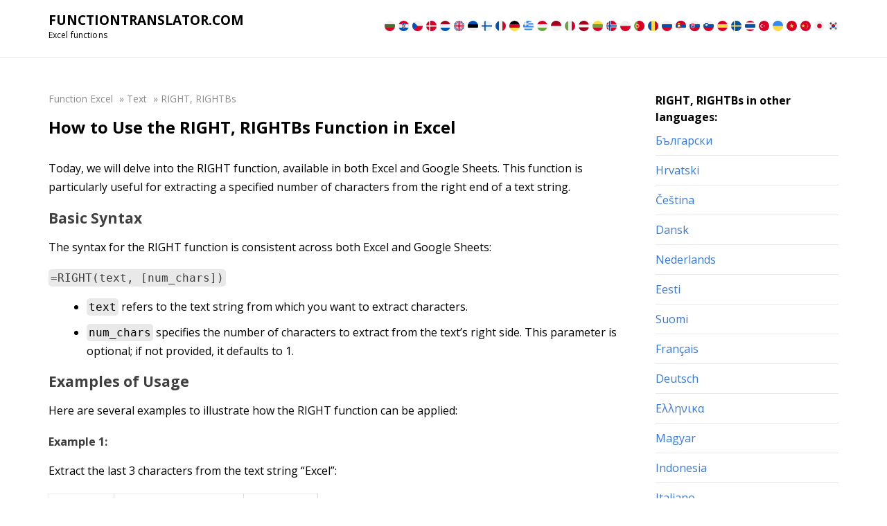

--- FILE ---
content_type: text/html; charset=UTF-8
request_url: https://functiontranslator.com/en/right-rightbs/
body_size: 11908
content:


<!DOCTYPE html>
<html lang="en-US">
<head>
    <meta http-equiv="Content-Type" content="UTF-8">
    <meta name="viewport" content="width=device-width, initial-scale=1.0">

    <link href="/wp-content/themes/translator/img/favicon.png" rel="apple-touch-icon" sizes="144x144">
    <link href="/wp-content/themes/translator/img/favicon.png" rel="apple-touch-icon" sizes="114x114">
    <link href="/wp-content/themes/translator/img/favicon.png" rel="apple-touch-icon" sizes="72x72">
    <link href="/wp-content/themes/translator/img/favicon.png" rel="apple-touch-icon" sizes="57x57">
    <link href="/wp-content/themes/translator/img/favicon.png" rel="shortcut icon">

    <link rel="preconnect" href="https://fonts.gstatic.com">
    <link href="https://fonts.googleapis.com/css2?family=Open+Sans:ital,wght@0,300;0,400;0,600;0,700;0,800;1,300;1,400;1,600;1,700;1,800&display=swap" rel="stylesheet">

    <link rel="alternate" type="application/rdf+xml" title="RDF mapping" href="https://functiontranslator.com/en/feed/rdf/">
    <link rel="alternate" type="application/rss+xml" title="RSS" href="https://functiontranslator.com/en/feed/rss/">
    <link rel="alternate" type="application/rss+xml" title="Comments RSS" href="https://functiontranslator.com/en/comments/feed/">
    <link rel="pingback" href="https://functiontranslator.com/xmlrpc.php" />

    
    <!--[if lt IE 9]>
    <script src="//html5shiv.googlecode.com/svn/trunk/html5.js"></script>
    <![endif]-->
    <meta name='robots' content='index, follow, max-image-preview:large, max-snippet:-1, max-video-preview:-1' />
<link rel="alternate" hreflang="bg" href="https://functiontranslator.com/bg/right-rightbs/" />
<link rel="alternate" hreflang="hr" href="https://functiontranslator.com/hr/right-i-rightb/" />
<link rel="alternate" hreflang="cs" href="https://functiontranslator.com/cs/right-rightbs/" />
<link rel="alternate" hreflang="da" href="https://functiontranslator.com/da/right-rightbs/" />
<link rel="alternate" hreflang="nl" href="https://functiontranslator.com/nl/right-rightbs/" />
<link rel="alternate" hreflang="en" href="https://functiontranslator.com/en/right-rightbs/" />
<link rel="alternate" hreflang="et" href="https://functiontranslator.com/et/funktsioonid-right-rightb/" />
<link rel="alternate" hreflang="fi" href="https://functiontranslator.com/fi/right-rightbs/" />
<link rel="alternate" hreflang="fr" href="https://functiontranslator.com/fr/right-rightbs/" />
<link rel="alternate" hreflang="de" href="https://functiontranslator.com/de/right-rightbs/" />
<link rel="alternate" hreflang="el" href="https://functiontranslator.com/el/right-rightb/" />
<link rel="alternate" hreflang="hu" href="https://functiontranslator.com/hu/right-rightbs/" />
<link rel="alternate" hreflang="id" href="https://functiontranslator.com/id/right-rightb/" />
<link rel="alternate" hreflang="it" href="https://functiontranslator.com/it/right-rightbs/" />
<link rel="alternate" hreflang="lv" href="https://functiontranslator.com/lv/right-rightbs/" />
<link rel="alternate" hreflang="lt" href="https://functiontranslator.com/lt/funkcijos-right-rightb/" />
<link rel="alternate" hreflang="no" href="https://functiontranslator.com/no/right-rightbs/" />
<link rel="alternate" hreflang="pl" href="https://functiontranslator.com/pl/right-rightbs/" />
<link rel="alternate" hreflang="pt-pt" href="https://functiontranslator.com/pt-pt/right-rightbs/" />
<link rel="alternate" hreflang="ro" href="https://functiontranslator.com/ro/right-rightbs/" />
<link rel="alternate" hreflang="ru" href="https://functiontranslator.com/ru/right-rightbs/" />
<link rel="alternate" hreflang="sr" href="https://functiontranslator.com/sr/funkcije-right-i-rightb/" />
<link rel="alternate" hreflang="sk" href="https://functiontranslator.com/sk/right-rightbs/" />
<link rel="alternate" hreflang="sl" href="https://functiontranslator.com/sl/right-rightbs/" />
<link rel="alternate" hreflang="es" href="https://functiontranslator.com/es/right-rightbs/" />
<link rel="alternate" hreflang="sv" href="https://functiontranslator.com/sv/right-rightbs/" />
<link rel="alternate" hreflang="th" href="https://functiontranslator.com/th/right-rightb/" />
<link rel="alternate" hreflang="tr" href="https://functiontranslator.com/tr/right-rightbs/" />
<link rel="alternate" hreflang="uk" href="https://functiontranslator.com/uk/right-i-rightb/" />
<link rel="alternate" hreflang="vi" href="https://functiontranslator.com/vi/right-rightb/" />
<link rel="alternate" hreflang="zh-hans" href="https://functiontranslator.com/zh-hans/right%e3%80%81rightb/" />
<link rel="alternate" hreflang="ja" href="https://functiontranslator.com/ja/right-%e3%80%81rightb/" />
<link rel="alternate" hreflang="ko" href="https://functiontranslator.com/ko/right-rightb/" />
<link rel="alternate" hreflang="x-default" href="https://functiontranslator.com/en/right-rightbs/" />

	<!-- This site is optimized with the Yoast SEO plugin v23.8 - https://yoast.com/wordpress/plugins/seo/ -->
	<title>Excel RIGHT, RIGHTBs Function – How It Works, Formula Examples and Syntax</title>
	<meta name="description" content="Learn what the Excel RIGHT, RIGHTBs function does. Clear syntax explanation and useful formula examples." />
	<link rel="canonical" href="https://functiontranslator.com/en/right-rightbs/" />
	<meta property="og:locale" content="en_US" />
	<meta property="og:type" content="article" />
	<meta property="og:title" content="Excel RIGHT, RIGHTBs Function – How It Works, Formula Examples and Syntax" />
	<meta property="og:description" content="Learn what the Excel RIGHT, RIGHTBs function does. Clear syntax explanation and useful formula examples." />
	<meta property="og:url" content="https://functiontranslator.com/en/right-rightbs/" />
	<meta property="og:site_name" content="Function Translator" />
	<meta property="article:published_time" content="2025-07-15T13:34:46+00:00" />
	<meta property="article:modified_time" content="2021-02-13T11:36:13+00:00" />
	<meta name="author" content="glavadmin" />
	<meta name="twitter:card" content="summary_large_image" />
	<meta name="twitter:title" content="Excel RIGHT, RIGHTBs Function – How It Works, Formula Examples and Syntax" />
	<meta name="twitter:label1" content="Written by" />
	<meta name="twitter:data1" content="glavadmin" />
	<meta name="twitter:label2" content="Est. reading time" />
	<meta name="twitter:data2" content="1 minute" />
	<script type="application/ld+json" class="yoast-schema-graph">{"@context":"https://schema.org","@graph":[{"@type":"WebPage","@id":"https://functiontranslator.com/en/right-rightbs/","url":"https://functiontranslator.com/en/right-rightbs/","name":"Excel RIGHT, RIGHTBs Function – How It Works, Formula Examples and Syntax","isPartOf":{"@id":"https://functiontranslator.com/no/#website"},"datePublished":"2025-07-15T13:34:46+00:00","dateModified":"2021-02-13T11:36:13+00:00","author":{"@id":"https://functiontranslator.com/no/#/schema/person/87663eece497ca58643166ecb09f1389"},"description":"Learn what the Excel RIGHT, RIGHTBs function does. Clear syntax explanation and useful formula examples.","breadcrumb":{"@id":"https://functiontranslator.com/en/right-rightbs/#breadcrumb"},"inLanguage":"en-US","potentialAction":[{"@type":"ReadAction","target":["https://functiontranslator.com/en/right-rightbs/"]}]},{"@type":"BreadcrumbList","@id":"https://functiontranslator.com/en/right-rightbs/#breadcrumb","itemListElement":[{"@type":"ListItem","position":1,"name":"Function Excel","item":"https://functiontranslator.com/en/"},{"@type":"ListItem","position":2,"name":"Text","item":"https://functiontranslator.com/en/text/"},{"@type":"ListItem","position":3,"name":"RIGHT, RIGHTBs"}]},{"@type":"WebSite","@id":"https://functiontranslator.com/no/#website","url":"https://functiontranslator.com/no/","name":"Function Translator","description":"Excel function translator","potentialAction":[{"@type":"SearchAction","target":{"@type":"EntryPoint","urlTemplate":"https://functiontranslator.com/no/?s={search_term_string}"},"query-input":{"@type":"PropertyValueSpecification","valueRequired":true,"valueName":"search_term_string"}}],"inLanguage":"en-US"},{"@type":"Person","@id":"https://functiontranslator.com/no/#/schema/person/87663eece497ca58643166ecb09f1389","name":"glavadmin","image":{"@type":"ImageObject","inLanguage":"en-US","@id":"https://functiontranslator.com/no/#/schema/person/image/","url":"https://secure.gravatar.com/avatar/03ccd9347c5339db75deede5a8c5b2bf1d40e0bce26a5251fcaac6331d381db8?s=96&d=mm&r=g","contentUrl":"https://secure.gravatar.com/avatar/03ccd9347c5339db75deede5a8c5b2bf1d40e0bce26a5251fcaac6331d381db8?s=96&d=mm&r=g","caption":"glavadmin"},"sameAs":["https://functiontranslator.com"],"url":"https://functiontranslator.com/en/author/glavadmin/"}]}</script>
	<!-- / Yoast SEO plugin. -->


<link rel="alternate" type="application/rss+xml" title="Function Translator &raquo; RIGHT, RIGHTBs Comments Feed" href="https://functiontranslator.com/en/right-rightbs/feed/" />
<link rel="alternate" title="oEmbed (JSON)" type="application/json+oembed" href="https://functiontranslator.com/en/wp-json/oembed/1.0/embed?url=https%3A%2F%2Ffunctiontranslator.com%2Fen%2Fright-rightbs%2F" />
<link rel="alternate" title="oEmbed (XML)" type="text/xml+oembed" href="https://functiontranslator.com/en/wp-json/oembed/1.0/embed?url=https%3A%2F%2Ffunctiontranslator.com%2Fen%2Fright-rightbs%2F&#038;format=xml" />
<style id='wp-img-auto-sizes-contain-inline-css' type='text/css'>
img:is([sizes=auto i],[sizes^="auto," i]){contain-intrinsic-size:3000px 1500px}
/*# sourceURL=wp-img-auto-sizes-contain-inline-css */
</style>
<style id='wp-emoji-styles-inline-css' type='text/css'>

	img.wp-smiley, img.emoji {
		display: inline !important;
		border: none !important;
		box-shadow: none !important;
		height: 1em !important;
		width: 1em !important;
		margin: 0 0.07em !important;
		vertical-align: -0.1em !important;
		background: none !important;
		padding: 0 !important;
	}
/*# sourceURL=wp-emoji-styles-inline-css */
</style>
<link rel='stylesheet' id='wp-block-library-css' href='https://functiontranslator.com/wp-includes/css/dist/block-library/style.min.css?ver=6.9' type='text/css' media='all' />
<style id='global-styles-inline-css' type='text/css'>
:root{--wp--preset--aspect-ratio--square: 1;--wp--preset--aspect-ratio--4-3: 4/3;--wp--preset--aspect-ratio--3-4: 3/4;--wp--preset--aspect-ratio--3-2: 3/2;--wp--preset--aspect-ratio--2-3: 2/3;--wp--preset--aspect-ratio--16-9: 16/9;--wp--preset--aspect-ratio--9-16: 9/16;--wp--preset--color--black: #000000;--wp--preset--color--cyan-bluish-gray: #abb8c3;--wp--preset--color--white: #ffffff;--wp--preset--color--pale-pink: #f78da7;--wp--preset--color--vivid-red: #cf2e2e;--wp--preset--color--luminous-vivid-orange: #ff6900;--wp--preset--color--luminous-vivid-amber: #fcb900;--wp--preset--color--light-green-cyan: #7bdcb5;--wp--preset--color--vivid-green-cyan: #00d084;--wp--preset--color--pale-cyan-blue: #8ed1fc;--wp--preset--color--vivid-cyan-blue: #0693e3;--wp--preset--color--vivid-purple: #9b51e0;--wp--preset--gradient--vivid-cyan-blue-to-vivid-purple: linear-gradient(135deg,rgb(6,147,227) 0%,rgb(155,81,224) 100%);--wp--preset--gradient--light-green-cyan-to-vivid-green-cyan: linear-gradient(135deg,rgb(122,220,180) 0%,rgb(0,208,130) 100%);--wp--preset--gradient--luminous-vivid-amber-to-luminous-vivid-orange: linear-gradient(135deg,rgb(252,185,0) 0%,rgb(255,105,0) 100%);--wp--preset--gradient--luminous-vivid-orange-to-vivid-red: linear-gradient(135deg,rgb(255,105,0) 0%,rgb(207,46,46) 100%);--wp--preset--gradient--very-light-gray-to-cyan-bluish-gray: linear-gradient(135deg,rgb(238,238,238) 0%,rgb(169,184,195) 100%);--wp--preset--gradient--cool-to-warm-spectrum: linear-gradient(135deg,rgb(74,234,220) 0%,rgb(151,120,209) 20%,rgb(207,42,186) 40%,rgb(238,44,130) 60%,rgb(251,105,98) 80%,rgb(254,248,76) 100%);--wp--preset--gradient--blush-light-purple: linear-gradient(135deg,rgb(255,206,236) 0%,rgb(152,150,240) 100%);--wp--preset--gradient--blush-bordeaux: linear-gradient(135deg,rgb(254,205,165) 0%,rgb(254,45,45) 50%,rgb(107,0,62) 100%);--wp--preset--gradient--luminous-dusk: linear-gradient(135deg,rgb(255,203,112) 0%,rgb(199,81,192) 50%,rgb(65,88,208) 100%);--wp--preset--gradient--pale-ocean: linear-gradient(135deg,rgb(255,245,203) 0%,rgb(182,227,212) 50%,rgb(51,167,181) 100%);--wp--preset--gradient--electric-grass: linear-gradient(135deg,rgb(202,248,128) 0%,rgb(113,206,126) 100%);--wp--preset--gradient--midnight: linear-gradient(135deg,rgb(2,3,129) 0%,rgb(40,116,252) 100%);--wp--preset--font-size--small: 13px;--wp--preset--font-size--medium: 20px;--wp--preset--font-size--large: 36px;--wp--preset--font-size--x-large: 42px;--wp--preset--spacing--20: 0.44rem;--wp--preset--spacing--30: 0.67rem;--wp--preset--spacing--40: 1rem;--wp--preset--spacing--50: 1.5rem;--wp--preset--spacing--60: 2.25rem;--wp--preset--spacing--70: 3.38rem;--wp--preset--spacing--80: 5.06rem;--wp--preset--shadow--natural: 6px 6px 9px rgba(0, 0, 0, 0.2);--wp--preset--shadow--deep: 12px 12px 50px rgba(0, 0, 0, 0.4);--wp--preset--shadow--sharp: 6px 6px 0px rgba(0, 0, 0, 0.2);--wp--preset--shadow--outlined: 6px 6px 0px -3px rgb(255, 255, 255), 6px 6px rgb(0, 0, 0);--wp--preset--shadow--crisp: 6px 6px 0px rgb(0, 0, 0);}:where(.is-layout-flex){gap: 0.5em;}:where(.is-layout-grid){gap: 0.5em;}body .is-layout-flex{display: flex;}.is-layout-flex{flex-wrap: wrap;align-items: center;}.is-layout-flex > :is(*, div){margin: 0;}body .is-layout-grid{display: grid;}.is-layout-grid > :is(*, div){margin: 0;}:where(.wp-block-columns.is-layout-flex){gap: 2em;}:where(.wp-block-columns.is-layout-grid){gap: 2em;}:where(.wp-block-post-template.is-layout-flex){gap: 1.25em;}:where(.wp-block-post-template.is-layout-grid){gap: 1.25em;}.has-black-color{color: var(--wp--preset--color--black) !important;}.has-cyan-bluish-gray-color{color: var(--wp--preset--color--cyan-bluish-gray) !important;}.has-white-color{color: var(--wp--preset--color--white) !important;}.has-pale-pink-color{color: var(--wp--preset--color--pale-pink) !important;}.has-vivid-red-color{color: var(--wp--preset--color--vivid-red) !important;}.has-luminous-vivid-orange-color{color: var(--wp--preset--color--luminous-vivid-orange) !important;}.has-luminous-vivid-amber-color{color: var(--wp--preset--color--luminous-vivid-amber) !important;}.has-light-green-cyan-color{color: var(--wp--preset--color--light-green-cyan) !important;}.has-vivid-green-cyan-color{color: var(--wp--preset--color--vivid-green-cyan) !important;}.has-pale-cyan-blue-color{color: var(--wp--preset--color--pale-cyan-blue) !important;}.has-vivid-cyan-blue-color{color: var(--wp--preset--color--vivid-cyan-blue) !important;}.has-vivid-purple-color{color: var(--wp--preset--color--vivid-purple) !important;}.has-black-background-color{background-color: var(--wp--preset--color--black) !important;}.has-cyan-bluish-gray-background-color{background-color: var(--wp--preset--color--cyan-bluish-gray) !important;}.has-white-background-color{background-color: var(--wp--preset--color--white) !important;}.has-pale-pink-background-color{background-color: var(--wp--preset--color--pale-pink) !important;}.has-vivid-red-background-color{background-color: var(--wp--preset--color--vivid-red) !important;}.has-luminous-vivid-orange-background-color{background-color: var(--wp--preset--color--luminous-vivid-orange) !important;}.has-luminous-vivid-amber-background-color{background-color: var(--wp--preset--color--luminous-vivid-amber) !important;}.has-light-green-cyan-background-color{background-color: var(--wp--preset--color--light-green-cyan) !important;}.has-vivid-green-cyan-background-color{background-color: var(--wp--preset--color--vivid-green-cyan) !important;}.has-pale-cyan-blue-background-color{background-color: var(--wp--preset--color--pale-cyan-blue) !important;}.has-vivid-cyan-blue-background-color{background-color: var(--wp--preset--color--vivid-cyan-blue) !important;}.has-vivid-purple-background-color{background-color: var(--wp--preset--color--vivid-purple) !important;}.has-black-border-color{border-color: var(--wp--preset--color--black) !important;}.has-cyan-bluish-gray-border-color{border-color: var(--wp--preset--color--cyan-bluish-gray) !important;}.has-white-border-color{border-color: var(--wp--preset--color--white) !important;}.has-pale-pink-border-color{border-color: var(--wp--preset--color--pale-pink) !important;}.has-vivid-red-border-color{border-color: var(--wp--preset--color--vivid-red) !important;}.has-luminous-vivid-orange-border-color{border-color: var(--wp--preset--color--luminous-vivid-orange) !important;}.has-luminous-vivid-amber-border-color{border-color: var(--wp--preset--color--luminous-vivid-amber) !important;}.has-light-green-cyan-border-color{border-color: var(--wp--preset--color--light-green-cyan) !important;}.has-vivid-green-cyan-border-color{border-color: var(--wp--preset--color--vivid-green-cyan) !important;}.has-pale-cyan-blue-border-color{border-color: var(--wp--preset--color--pale-cyan-blue) !important;}.has-vivid-cyan-blue-border-color{border-color: var(--wp--preset--color--vivid-cyan-blue) !important;}.has-vivid-purple-border-color{border-color: var(--wp--preset--color--vivid-purple) !important;}.has-vivid-cyan-blue-to-vivid-purple-gradient-background{background: var(--wp--preset--gradient--vivid-cyan-blue-to-vivid-purple) !important;}.has-light-green-cyan-to-vivid-green-cyan-gradient-background{background: var(--wp--preset--gradient--light-green-cyan-to-vivid-green-cyan) !important;}.has-luminous-vivid-amber-to-luminous-vivid-orange-gradient-background{background: var(--wp--preset--gradient--luminous-vivid-amber-to-luminous-vivid-orange) !important;}.has-luminous-vivid-orange-to-vivid-red-gradient-background{background: var(--wp--preset--gradient--luminous-vivid-orange-to-vivid-red) !important;}.has-very-light-gray-to-cyan-bluish-gray-gradient-background{background: var(--wp--preset--gradient--very-light-gray-to-cyan-bluish-gray) !important;}.has-cool-to-warm-spectrum-gradient-background{background: var(--wp--preset--gradient--cool-to-warm-spectrum) !important;}.has-blush-light-purple-gradient-background{background: var(--wp--preset--gradient--blush-light-purple) !important;}.has-blush-bordeaux-gradient-background{background: var(--wp--preset--gradient--blush-bordeaux) !important;}.has-luminous-dusk-gradient-background{background: var(--wp--preset--gradient--luminous-dusk) !important;}.has-pale-ocean-gradient-background{background: var(--wp--preset--gradient--pale-ocean) !important;}.has-electric-grass-gradient-background{background: var(--wp--preset--gradient--electric-grass) !important;}.has-midnight-gradient-background{background: var(--wp--preset--gradient--midnight) !important;}.has-small-font-size{font-size: var(--wp--preset--font-size--small) !important;}.has-medium-font-size{font-size: var(--wp--preset--font-size--medium) !important;}.has-large-font-size{font-size: var(--wp--preset--font-size--large) !important;}.has-x-large-font-size{font-size: var(--wp--preset--font-size--x-large) !important;}
/*# sourceURL=global-styles-inline-css */
</style>

<style id='classic-theme-styles-inline-css' type='text/css'>
/*! This file is auto-generated */
.wp-block-button__link{color:#fff;background-color:#32373c;border-radius:9999px;box-shadow:none;text-decoration:none;padding:calc(.667em + 2px) calc(1.333em + 2px);font-size:1.125em}.wp-block-file__button{background:#32373c;color:#fff;text-decoration:none}
/*# sourceURL=/wp-includes/css/classic-themes.min.css */
</style>
<link rel='stylesheet' id='wpml-blocks-css' href='https://functiontranslator.com/wp-content/plugins/sitepress-multilingual-cms/dist/css/blocks/styles.css?ver=4.6.3' type='text/css' media='all' />
<link rel='stylesheet' id='main-css' href='https://functiontranslator.com/wp-content/themes/translator/style.css?ver=6.9' type='text/css' media='all' />
<link rel='stylesheet' id='responsive-css' href='https://functiontranslator.com/wp-content/themes/translator/css/responsive.css?ver=6.9' type='text/css' media='all' />
<link rel="https://api.w.org/" href="https://functiontranslator.com/en/wp-json/" /><link rel="alternate" title="JSON" type="application/json" href="https://functiontranslator.com/en/wp-json/wp/v2/posts/392" /><link rel="EditURI" type="application/rsd+xml" title="RSD" href="https://functiontranslator.com/xmlrpc.php?rsd" />
<meta name="generator" content="WordPress 6.9" />
<link rel='shortlink' href='https://functiontranslator.com/en/?p=392' />
<meta name="generator" content="WPML ver:4.6.3 stt:7,59,22,9,12,37,1,15,18,4,3,13,23,25,27,28,29,31,32,38,40,41,44,45,49,10,46,2,50,52,53,54,57;" />
<link rel="icon" href="https://functiontranslator.com/wp-content/uploads/2021/02/excel_mac_23559-150x150.png" sizes="32x32" />
<link rel="icon" href="https://functiontranslator.com/wp-content/uploads/2021/02/excel_mac_23559.png" sizes="192x192" />
<link rel="apple-touch-icon" href="https://functiontranslator.com/wp-content/uploads/2021/02/excel_mac_23559.png" />
<meta name="msapplication-TileImage" content="https://functiontranslator.com/wp-content/uploads/2021/02/excel_mac_23559.png" />
<meta name="yandex-verification" content="caa9c0e79677cc09" />
<meta name="google-site-verification" content="GAgoWB_zfF0z-pTDWmULFNA8c6qnZgS7PTqVIZ5xFes" /> 
</head>
<body class="wp-singular post-template-default single single-post postid-392 single-format-standard wp-theme-translator">
<div class="main-page">
    <section class="top">
        <div class="container">
            <div class="head-block">
                <div class="site-branding">
                                            <a href="/" class="logo">Functiontranslator.com</a>
                                        <div class="sub_branding">Excel functions</div>
                </div>
                <nav class="navbar navbar-expand-lg">
                    <button class="navbar-toggler" type="button" data-toggle="collapse" data-target="#navbarCollapse" aria-controls="navbarCollapse" aria-expanded="false" aria-label="Toggle navigation">
                        <span class="navbar-toggler-icon"></span>
                    </button>
                    <div class="collapse navbar-collapse" id="navbarCollapse">
                                                                        <ul class="lang-panel"><li><a href="/bg/" class="lang__link" hreflang="bg">
                                    <img src="/wp-content/themes/translator/img/flags/bg.svg" class="flag-icon">
                                </a>
                            </li><li><a href="/hr/" class="lang__link" hreflang="hr">
                                    <img src="/wp-content/themes/translator/img/flags/hr.svg" class="flag-icon">
                                </a>
                            </li><li><a href="/cs/" class="lang__link" hreflang="cs">
                                    <img src="/wp-content/themes/translator/img/flags/cs.svg" class="flag-icon">
                                </a>
                            </li><li><a href="/da/" class="lang__link" hreflang="da">
                                    <img src="/wp-content/themes/translator/img/flags/da.svg" class="flag-icon">
                                </a>
                            </li><li><a href="/nl/" class="lang__link" hreflang="nl">
                                    <img src="/wp-content/themes/translator/img/flags/nl.svg" class="flag-icon">
                                </a>
                            </li>
                            <li><span class="lang__link active">
                                        <img src="/wp-content/themes/translator/img/flags/en.svg" class="flag-icon">
                                </span>
                            </li><li><a href="/et/" class="lang__link" hreflang="et">
                                    <img src="/wp-content/themes/translator/img/flags/et.svg" class="flag-icon">
                                </a>
                            </li><li><a href="/fi/" class="lang__link" hreflang="fi">
                                    <img src="/wp-content/themes/translator/img/flags/fi.svg" class="flag-icon">
                                </a>
                            </li><li><a href="/fr/" class="lang__link" hreflang="fr">
                                    <img src="/wp-content/themes/translator/img/flags/fr.svg" class="flag-icon">
                                </a>
                            </li><li><a href="/de/" class="lang__link" hreflang="de">
                                    <img src="/wp-content/themes/translator/img/flags/de.svg" class="flag-icon">
                                </a>
                            </li><li><a href="/el/" class="lang__link" hreflang="el">
                                    <img src="/wp-content/themes/translator/img/flags/el.svg" class="flag-icon">
                                </a>
                            </li><li><a href="/hu/" class="lang__link" hreflang="hu">
                                    <img src="/wp-content/themes/translator/img/flags/hu.svg" class="flag-icon">
                                </a>
                            </li><li><a href="/id/" class="lang__link" hreflang="id">
                                    <img src="/wp-content/themes/translator/img/flags/id.svg" class="flag-icon">
                                </a>
                            </li><li><a href="/it/" class="lang__link" hreflang="it">
                                    <img src="/wp-content/themes/translator/img/flags/it.svg" class="flag-icon">
                                </a>
                            </li><li><a href="/lv/" class="lang__link" hreflang="lv">
                                    <img src="/wp-content/themes/translator/img/flags/lv.svg" class="flag-icon">
                                </a>
                            </li><li><a href="/lt/" class="lang__link" hreflang="lt">
                                    <img src="/wp-content/themes/translator/img/flags/lt.svg" class="flag-icon">
                                </a>
                            </li><li><a href="/no/" class="lang__link" hreflang="no">
                                    <img src="/wp-content/themes/translator/img/flags/no.svg" class="flag-icon">
                                </a>
                            </li><li><a href="/pl/" class="lang__link" hreflang="pl">
                                    <img src="/wp-content/themes/translator/img/flags/pl.svg" class="flag-icon">
                                </a>
                            </li><li><a href="/pt-pt/" class="lang__link" hreflang="pt-pt">
                                    <img src="/wp-content/themes/translator/img/flags/pt-pt.svg" class="flag-icon">
                                </a>
                            </li><li><a href="/ro/" class="lang__link" hreflang="ro">
                                    <img src="/wp-content/themes/translator/img/flags/ro.svg" class="flag-icon">
                                </a>
                            </li><li><a href="/ru/" class="lang__link" hreflang="ru">
                                    <img src="/wp-content/themes/translator/img/flags/ru.svg" class="flag-icon">
                                </a>
                            </li><li><a href="/sr/" class="lang__link" hreflang="sr">
                                    <img src="/wp-content/themes/translator/img/flags/sr.svg" class="flag-icon">
                                </a>
                            </li><li><a href="/sk/" class="lang__link" hreflang="sk">
                                    <img src="/wp-content/themes/translator/img/flags/sk.svg" class="flag-icon">
                                </a>
                            </li><li><a href="/sl/" class="lang__link" hreflang="sl">
                                    <img src="/wp-content/themes/translator/img/flags/sl.svg" class="flag-icon">
                                </a>
                            </li><li><a href="/es/" class="lang__link" hreflang="es">
                                    <img src="/wp-content/themes/translator/img/flags/es.svg" class="flag-icon">
                                </a>
                            </li><li><a href="/sv/" class="lang__link" hreflang="sv">
                                    <img src="/wp-content/themes/translator/img/flags/sv.svg" class="flag-icon">
                                </a>
                            </li><li><a href="/th/" class="lang__link" hreflang="th">
                                    <img src="/wp-content/themes/translator/img/flags/th.svg" class="flag-icon">
                                </a>
                            </li><li><a href="/tr/" class="lang__link" hreflang="tr">
                                    <img src="/wp-content/themes/translator/img/flags/tr.svg" class="flag-icon">
                                </a>
                            </li><li><a href="/uk/" class="lang__link" hreflang="uk">
                                    <img src="/wp-content/themes/translator/img/flags/uk.svg" class="flag-icon">
                                </a>
                            </li><li><a href="/vi/" class="lang__link" hreflang="vi">
                                    <img src="/wp-content/themes/translator/img/flags/vi.svg" class="flag-icon">
                                </a>
                            </li><li><a href="/zh-hans/" class="lang__link" hreflang="zh-hans">
                                    <img src="/wp-content/themes/translator/img/flags/zh-hans.svg" class="flag-icon">
                                </a>
                            </li><li><a href="/ja/" class="lang__link" hreflang="ja">
                                    <img src="/wp-content/themes/translator/img/flags/ja.svg" class="flag-icon">
                                </a>
                            </li><li><a href="/ko/" class="lang__link" hreflang="ko">
                                    <img src="/wp-content/themes/translator/img/flags/ko.svg" class="flag-icon">
                                </a>
                            </li></ul>                    </div>
                </nav>
            </div>
        </div>
    </section>
<head><section class="enter-body">
    <div class="container">
        <div class="main-saidbar">
            <div class="entry-content">
                <div id="breadcrumbs" class="breadcrumb"><span><span><a href="https://functiontranslator.com/en/">Function Excel</a></span> » <span><a href="https://functiontranslator.com/en/text/">Text</a></span> » <span class="breadcrumb_last" aria-current="page">RIGHT, RIGHTBs</span></span></div>
                                <h1 class="panel-title">How to Use the RIGHT, RIGHTBs Function in Excel</h1>
				
				
                                
                                    <div class="text">
                        <p>Today, we will delve into the RIGHT function, available in both Excel and Google Sheets. This function is particularly useful for extracting a specified number of characters from the right end of a text string.</p>
<h2>Basic Syntax</h2>
<p>The syntax for the RIGHT function is consistent across both Excel and Google Sheets:</p>
<pre><code>=RIGHT(text, [num_chars])</code></pre>
<ul>
<li><code>text</code> refers to the text string from which you want to extract characters.</li>
<li><code>num_chars</code> specifies the number of characters to extract from the text&#8217;s right side. This parameter is optional; if not provided, it defaults to 1.</li>
</ul>
<h2>Examples of Usage</h2>
<p>Here are several examples to illustrate how the RIGHT function can be applied:</p>
<h3>Example 1:</h3>
<p>Extract the last 3 characters from the text string &#8220;Excel&#8221;:</p>
<table border="1">
<tr>
<th>Input</th>
<th>Formula</th>
<th>Output</th>
</tr>
<tr>
<td>Excel</td>
<td>=RIGHT(&#8220;Excel&#8221;, 3)</td>
<td>cel</td>
</tr>
</table>
<h3>Example 2:</h3>
<p>If the <code>num_chars</code> parameter is omitted, the function defaults to extracting only the last character:</p>
<table border="1">
<tr>
<th>Input</th>
<th>Formula</th>
<th>Output</th>
</tr>
<tr>
<td>Google</td>
<td>=RIGHT(&#8220;Google&#8221;)</td>
<td>e</td>
</tr>
</table>
<h3>Example 3:</h3>
<p>Apply the RIGHT function using cell references:</p>
<table border="1">
<tr>
<th>Input (A1)</th>
<th>Formula (B1)</th>
<th>Output (B1)</th>
</tr>
<tr>
<td>Excel</td>
<td>=RIGHT(A1, 2)</td>
<td>el</td>
</tr>
</table>
<p>These examples demonstrate the flexibility and practicality of the RIGHT function in Excel and Google Sheets. By adjusting the <code>num_chars</code> parameter, you can tailor the number of characters extracted from the end of any text string.</p>
                        <p>More information: <a href="https://support.microsoft.com/en-us/office/right-rightb-functions-240267ee-9afa-4639-a02b-f19e1786cf2f" target="_blank">https://support.microsoft.com/en-us/office/right-rightb-functions-240267ee-9afa-4639-a02b-f19e1786cf2f</a></p>                    </div>
                				
				
                
                <div class="tools">

                <div class="main-h">Other functions</div>

                <div class="tools-body">

                <div class="tools-body__item">
                        <div class="tools-body__item-title"><a href="https://functiontranslator.com/en/arraytotext/">ARRAYTOTEXT</a></div>
                        <div class="tools-body__item-text">Returns an array of text values from any specified range</div>
                    </div><div class="tools-body__item">
                        <div class="tools-body__item-title"><a href="https://functiontranslator.com/en/asc/">ASC</a></div>
                        <div class="tools-body__item-text">Changes full-width (double-byte) English letters or katakana within a character string to half-width (single-byte) characters</div>
                    </div><div class="tools-body__item">
                        <div class="tools-body__item-title"><a href="https://functiontranslator.com/en/bahttext/">BAHTTEXT</a></div>
                        <div class="tools-body__item-text">Converts a number to text, using the ß (baht) currency format</div>
                    </div><div class="tools-body__item">
                        <div class="tools-body__item-title"><a href="https://functiontranslator.com/en/char/">CHAR</a></div>
                        <div class="tools-body__item-text">Returns the character specified by the code number</div>
                    </div><div class="tools-body__item">
                        <div class="tools-body__item-title"><a href="https://functiontranslator.com/en/clean/">CLEAN</a></div>
                        <div class="tools-body__item-text">Removes all nonprintable characters from text</div>
                    </div><div class="tools-body__item">
                        <div class="tools-body__item-title"><a href="https://functiontranslator.com/en/code/">CODE</a></div>
                        <div class="tools-body__item-text">Returns a numeric code for the first character in a text string</div>
                    </div><div class="tools-body__item">
                        <div class="tools-body__item-title"><a href="https://functiontranslator.com/en/concat/">CONCAT</a></div>
                        <div class="tools-body__item-text">Combines the text from multiple ranges and/or strings, but it doesn't provide the delimiter or IgnoreEmpty arguments</div>
                    </div><div class="tools-body__item">
                        <div class="tools-body__item-title"><a href="https://functiontranslator.com/en/concatenate/">CONCATENATE</a></div>
                        <div class="tools-body__item-text">Joins several text items into one text item</div>
                    </div><div class="tools-body__item">
                        <div class="tools-body__item-title"><a href="https://functiontranslator.com/en/dbcs/">DBCS</a></div>
                        <div class="tools-body__item-text">Changes half-width (single-byte) English letters or katakana within a character string to full-width (double-byte) characters</div>
                    </div><div class="tools-body__item">
                        <div class="tools-body__item-title"><a href="https://functiontranslator.com/en/dollar/">DOLLAR</a></div>
                        <div class="tools-body__item-text">Converts a number to text, using the $ (dollar) currency format</div>
                    </div><div class="tools-body__item">
                        <div class="tools-body__item-title"><a href="https://functiontranslator.com/en/exact/">EXACT</a></div>
                        <div class="tools-body__item-text">Checks to see if two text values are identical</div>
                    </div><div class="tools-body__item">
                        <div class="tools-body__item-title"><a href="https://functiontranslator.com/en/find-findbs/">FIND, FINDBs</a></div>
                        <div class="tools-body__item-text">Finds one text value within another (case-sensitive)</div>
                    </div><div class="tools-body__item">
                        <div class="tools-body__item-title"><a href="https://functiontranslator.com/en/fixed/">FIXED</a></div>
                        <div class="tools-body__item-text">Formats a number as text with a fixed number of decimals</div>
                    </div><div class="tools-body__item">
                        <div class="tools-body__item-title"><a href="https://functiontranslator.com/en/jis/">JIS</a></div>
                        <div class="tools-body__item-text">Changes half-width (single-byte) characters within a string to full-width (double-byte) characters</div>
                    </div><div class="tools-body__item">
                        <div class="tools-body__item-title"><a href="https://functiontranslator.com/en/left-leftbs/">LEFT, LEFTBs</a></div>
                        <div class="tools-body__item-text">Returns the leftmost characters from a text value</div>
                    </div><div class="tools-body__item">
                        <div class="tools-body__item-title"><a href="https://functiontranslator.com/en/len-lenbs/">LEN, LENBs</a></div>
                        <div class="tools-body__item-text">Returns the number of characters in a text string</div>
                    </div><div class="tools-body__item">
                        <div class="tools-body__item-title"><a href="https://functiontranslator.com/en/lower/">LOWER</a></div>
                        <div class="tools-body__item-text">Converts text to lowercase</div>
                    </div><div class="tools-body__item">
                        <div class="tools-body__item-title"><a href="https://functiontranslator.com/en/mid-midbs/">MID, MIDBs</a></div>
                        <div class="tools-body__item-text">Returns a specific number of characters from a text string starting at the position you specify</div>
                    </div><div class="tools-body__item">
                        <div class="tools-body__item-title"><a href="https://functiontranslator.com/en/numbervalue/">NUMBERVALUE</a></div>
                        <div class="tools-body__item-text">Converts text to number in a locale-independent manner</div>
                    </div><div class="tools-body__item">
                        <div class="tools-body__item-title"><a href="https://functiontranslator.com/en/phonetic/">PHONETIC</a></div>
                        <div class="tools-body__item-text">Extracts the phonetic (furigana) characters from a text string</div>
                    </div><div class="tools-body__item">
                        <div class="tools-body__item-title"><a href="https://functiontranslator.com/en/proper/">PROPER</a></div>
                        <div class="tools-body__item-text">Capitalizes the first letter in each word of a text value</div>
                    </div><div class="tools-body__item">
                        <div class="tools-body__item-title"><a href="https://functiontranslator.com/en/replace-replacebs/">REPLACE, REPLACEBs</a></div>
                        <div class="tools-body__item-text">Replaces characters within text</div>
                    </div><div class="tools-body__item">
                        <div class="tools-body__item-title"><a href="https://functiontranslator.com/en/rept/">REPT</a></div>
                        <div class="tools-body__item-text">Repeats text a given number of times</div>
                    </div><div class="tools-body__item">
                        <div class="tools-body__item-title"><a href="https://functiontranslator.com/en/search-searchbs/">SEARCH, SEARCHBs</a></div>
                        <div class="tools-body__item-text">Finds one text value within another (not case-sensitive)</div>
                    </div><div class="tools-body__item">
                        <div class="tools-body__item-title"><a href="https://functiontranslator.com/en/substitute/">SUBSTITUTE</a></div>
                        <div class="tools-body__item-text">Substitutes new text for old text in a text string</div>
                    </div><div class="tools-body__item">
                        <div class="tools-body__item-title"><a href="https://functiontranslator.com/en/t/">T</a></div>
                        <div class="tools-body__item-text">Converts its arguments to text</div>
                    </div><div class="tools-body__item">
                        <div class="tools-body__item-title"><a href="https://functiontranslator.com/en/text/">TEXT</a></div>
                        <div class="tools-body__item-text">Formats a number and converts it to text</div>
                    </div><div class="tools-body__item">
                        <div class="tools-body__item-title"><a href="https://functiontranslator.com/en/textjoin/">TEXTJOIN</a></div>
                        <div class="tools-body__item-text">Combines the text from multiple ranges and/or strings, and includes a delimiter you specify between each text value that will be combined If the delimiter is an empty text string, this function will effectively concatenate the ranges</div>
                    </div><div class="tools-body__item">
                        <div class="tools-body__item-title"><a href="https://functiontranslator.com/en/trim/">TRIM</a></div>
                        <div class="tools-body__item-text">Removes spaces from text</div>
                    </div><div class="tools-body__item">
                        <div class="tools-body__item-title"><a href="https://functiontranslator.com/en/unichar/">UNICHAR</a></div>
                        <div class="tools-body__item-text">Returns the Unicode character that is references by the given numeric value</div>
                    </div><div class="tools-body__item">
                        <div class="tools-body__item-title"><a href="https://functiontranslator.com/en/unicode/">UNICODE</a></div>
                        <div class="tools-body__item-text">Returns the number (code point) that corresponds to the first character of the text</div>
                    </div><div class="tools-body__item">
                        <div class="tools-body__item-title"><a href="https://functiontranslator.com/en/upper/">UPPER</a></div>
                        <div class="tools-body__item-text">Converts text to uppercase</div>
                    </div><div class="tools-body__item">
                        <div class="tools-body__item-title"><a href="https://functiontranslator.com/en/value/">VALUE</a></div>
                        <div class="tools-body__item-text">Converts a text argument to a number</div>
                    </div><div class="tools-body__item">
                        <div class="tools-body__item-title"><a href="https://functiontranslator.com/en/valuetotext/">VALUETOTEXT</a></div>
                        <div class="tools-body__item-text">Returns text from any specified value</div>
                    </div>
                </div>
                </div>
				
				
            </div>
            <div class="right-block">
                <aside class="col-sm-3">
	<div id="hstngr_widget-2" class="widget widget_hstngr_widget"><span class="widgettitle">RIGHT, RIGHTBs in other languages:</span>
<ul class="related-services">					<li class="related-services__item"><a href="https://functiontranslator.com/bg/right-rightbs/">Български</a></li>
									<li class="related-services__item"><a href="https://functiontranslator.com/hr/right-i-rightb/">Hrvatski</a></li>
									<li class="related-services__item"><a href="https://functiontranslator.com/cs/right-rightbs/">Čeština</a></li>
									<li class="related-services__item"><a href="https://functiontranslator.com/da/right-rightbs/">Dansk</a></li>
									<li class="related-services__item"><a href="https://functiontranslator.com/nl/right-rightbs/">Nederlands</a></li>
									<li class="related-services__item"><a href="https://functiontranslator.com/et/funktsioonid-right-rightb/">Eesti</a></li>
									<li class="related-services__item"><a href="https://functiontranslator.com/fi/right-rightbs/">Suomi</a></li>
									<li class="related-services__item"><a href="https://functiontranslator.com/fr/right-rightbs/">Français</a></li>
									<li class="related-services__item"><a href="https://functiontranslator.com/de/right-rightbs/">Deutsch</a></li>
									<li class="related-services__item"><a href="https://functiontranslator.com/el/right-rightb/">Ελληνικα</a></li>
									<li class="related-services__item"><a href="https://functiontranslator.com/hu/right-rightbs/">Magyar</a></li>
									<li class="related-services__item"><a href="https://functiontranslator.com/id/right-rightb/">Indonesia</a></li>
									<li class="related-services__item"><a href="https://functiontranslator.com/it/right-rightbs/">Italiano</a></li>
									<li class="related-services__item"><a href="https://functiontranslator.com/lv/right-rightbs/">Latviešu</a></li>
									<li class="related-services__item"><a href="https://functiontranslator.com/lt/funkcijos-right-rightb/">Lietuvos</a></li>
									<li class="related-services__item"><a href="https://functiontranslator.com/no/right-rightbs/">Norsk bokmål</a></li>
									<li class="related-services__item"><a href="https://functiontranslator.com/pl/right-rightbs/">polski</a></li>
									<li class="related-services__item"><a href="https://functiontranslator.com/pt-pt/right-rightbs/">Português</a></li>
									<li class="related-services__item"><a href="https://functiontranslator.com/ro/right-rightbs/">Română</a></li>
									<li class="related-services__item"><a href="https://functiontranslator.com/ru/right-rightbs/">Русский</a></li>
									<li class="related-services__item"><a href="https://functiontranslator.com/sr/funkcije-right-i-rightb/">српски</a></li>
									<li class="related-services__item"><a href="https://functiontranslator.com/sk/right-rightbs/">Slovenčina</a></li>
									<li class="related-services__item"><a href="https://functiontranslator.com/sl/right-rightbs/">Slovenščina</a></li>
									<li class="related-services__item"><a href="https://functiontranslator.com/es/right-rightbs/">Español</a></li>
									<li class="related-services__item"><a href="https://functiontranslator.com/sv/right-rightbs/">Svenska</a></li>
									<li class="related-services__item"><a href="https://functiontranslator.com/th/right-rightb/">ไทย</a></li>
									<li class="related-services__item"><a href="https://functiontranslator.com/tr/right-rightbs/">Türkçe</a></li>
									<li class="related-services__item"><a href="https://functiontranslator.com/uk/right-i-rightb/">Українська</a></li>
									<li class="related-services__item"><a href="https://functiontranslator.com/vi/right-rightb/">Tiếng Việt</a></li>
									<li class="related-services__item"><a href="https://functiontranslator.com/zh-hans/right%e3%80%81rightb/">简体中文</a></li>
									<li class="related-services__item"><a href="https://functiontranslator.com/ja/right-%e3%80%81rightb/">日本語</a></li>
									<li class="related-services__item"><a href="https://functiontranslator.com/ko/right-rightb/">한국어</a></li>
				</ul></div>
</aside>
            </div>
        </div>
    </div>
    </div>
</section>
</div>
<div class="container">
    </div>
<footer class="footer">
    <div class="footer-top">
        <div class="container">
            <div class="footer-main">
                <div class="footer-left">
					<nav class="nav" id="footer-menu">
                        <ul>
							<li><a href="/en/about/">About</a></li>
                            <li><a href="/en/privacy-policy/">Privacy policy</a></li>
                            <li><a href="https://editorhtmlonline.com/" target="_blank">HTML Editor</a></li>
							<li><a href="https://mdviewer.com/" target="_blank">Markdown Editor</a></li>
							<li><a href="http://json5.net/" target="_blank">JSON Editor</a></li>
						
							<li><a href="https://htmlcleanup.com/" target="_blank">HTML Cleaner</a></li>
							<li><a href="https://tableformatter.com/" target="_blank">Table Formatter</a></li>
							<li><a href="https://allrighttools.com/" target="_blank">All Right Tools</a></li>
                        </ul>
                    </nav>
					                </div>
                <div class="footer-right">
                <!--    <ul class="social">
                        <li class="social_item facebook">
                            <a href="#" class="social_link">
                                <svg role="img">
                                    <use xlink:href="/wp-content/themes/translator/img/sprite.svg#facebook"></use>
                                </svg>
                            </a>
                        </li>
                        <li class="social_item vk">
                            <a href="#" class="social_link">
                                <svg role="img">
                                    <use xlink:href="/wp-content/themes/translator/img/sprite.svg#vk"></use>
                                </svg>
                            </a>
                        </li>
                        <li class="social_item insta">
                            <a href="#" class="social_link">
                                <svg role="img">
                                    <use xlink:href="/wp-content/themes/translator/img/sprite.svg#insta"></use>
                                </svg>
                            </a>
                        </li>
                    </ul>
                    <img src="/wp-content/themes/translator/img/rucontent.png" class="rucontent" alt="RuContent">-->
                </div>
            </div>
        </div>
    </div>
    <div class="footer-copyright">
        © Functiontranslator.com, 2026    </div>
</footer>
<script type="speculationrules">
{"prefetch":[{"source":"document","where":{"and":[{"href_matches":"/en/*"},{"not":{"href_matches":["/wp-*.php","/wp-admin/*","/wp-content/uploads/*","/wp-content/*","/wp-content/plugins/*","/wp-content/themes/translator/*","/en/*\\?(.+)"]}},{"not":{"selector_matches":"a[rel~=\"nofollow\"]"}},{"not":{"selector_matches":".no-prefetch, .no-prefetch a"}}]},"eagerness":"conservative"}]}
</script>
<script type="text/javascript" src="https://functiontranslator.com/wp-content/themes/translator/js/jquery.js?ver=6.9" id="jquery-js"></script>
<script type="text/javascript" src="https://functiontranslator.com/wp-content/themes/translator/js/main.js?ver=6.9" id="main-js"></script>
<script id="wp-emoji-settings" type="application/json">
{"baseUrl":"https://s.w.org/images/core/emoji/17.0.2/72x72/","ext":".png","svgUrl":"https://s.w.org/images/core/emoji/17.0.2/svg/","svgExt":".svg","source":{"concatemoji":"https://functiontranslator.com/wp-includes/js/wp-emoji-release.min.js?ver=6.9"}}
</script>
<script type="module">
/* <![CDATA[ */
/*! This file is auto-generated */
const a=JSON.parse(document.getElementById("wp-emoji-settings").textContent),o=(window._wpemojiSettings=a,"wpEmojiSettingsSupports"),s=["flag","emoji"];function i(e){try{var t={supportTests:e,timestamp:(new Date).valueOf()};sessionStorage.setItem(o,JSON.stringify(t))}catch(e){}}function c(e,t,n){e.clearRect(0,0,e.canvas.width,e.canvas.height),e.fillText(t,0,0);t=new Uint32Array(e.getImageData(0,0,e.canvas.width,e.canvas.height).data);e.clearRect(0,0,e.canvas.width,e.canvas.height),e.fillText(n,0,0);const a=new Uint32Array(e.getImageData(0,0,e.canvas.width,e.canvas.height).data);return t.every((e,t)=>e===a[t])}function p(e,t){e.clearRect(0,0,e.canvas.width,e.canvas.height),e.fillText(t,0,0);var n=e.getImageData(16,16,1,1);for(let e=0;e<n.data.length;e++)if(0!==n.data[e])return!1;return!0}function u(e,t,n,a){switch(t){case"flag":return n(e,"\ud83c\udff3\ufe0f\u200d\u26a7\ufe0f","\ud83c\udff3\ufe0f\u200b\u26a7\ufe0f")?!1:!n(e,"\ud83c\udde8\ud83c\uddf6","\ud83c\udde8\u200b\ud83c\uddf6")&&!n(e,"\ud83c\udff4\udb40\udc67\udb40\udc62\udb40\udc65\udb40\udc6e\udb40\udc67\udb40\udc7f","\ud83c\udff4\u200b\udb40\udc67\u200b\udb40\udc62\u200b\udb40\udc65\u200b\udb40\udc6e\u200b\udb40\udc67\u200b\udb40\udc7f");case"emoji":return!a(e,"\ud83e\u1fac8")}return!1}function f(e,t,n,a){let r;const o=(r="undefined"!=typeof WorkerGlobalScope&&self instanceof WorkerGlobalScope?new OffscreenCanvas(300,150):document.createElement("canvas")).getContext("2d",{willReadFrequently:!0}),s=(o.textBaseline="top",o.font="600 32px Arial",{});return e.forEach(e=>{s[e]=t(o,e,n,a)}),s}function r(e){var t=document.createElement("script");t.src=e,t.defer=!0,document.head.appendChild(t)}a.supports={everything:!0,everythingExceptFlag:!0},new Promise(t=>{let n=function(){try{var e=JSON.parse(sessionStorage.getItem(o));if("object"==typeof e&&"number"==typeof e.timestamp&&(new Date).valueOf()<e.timestamp+604800&&"object"==typeof e.supportTests)return e.supportTests}catch(e){}return null}();if(!n){if("undefined"!=typeof Worker&&"undefined"!=typeof OffscreenCanvas&&"undefined"!=typeof URL&&URL.createObjectURL&&"undefined"!=typeof Blob)try{var e="postMessage("+f.toString()+"("+[JSON.stringify(s),u.toString(),c.toString(),p.toString()].join(",")+"));",a=new Blob([e],{type:"text/javascript"});const r=new Worker(URL.createObjectURL(a),{name:"wpTestEmojiSupports"});return void(r.onmessage=e=>{i(n=e.data),r.terminate(),t(n)})}catch(e){}i(n=f(s,u,c,p))}t(n)}).then(e=>{for(const n in e)a.supports[n]=e[n],a.supports.everything=a.supports.everything&&a.supports[n],"flag"!==n&&(a.supports.everythingExceptFlag=a.supports.everythingExceptFlag&&a.supports[n]);var t;a.supports.everythingExceptFlag=a.supports.everythingExceptFlag&&!a.supports.flag,a.supports.everything||((t=a.source||{}).concatemoji?r(t.concatemoji):t.wpemoji&&t.twemoji&&(r(t.twemoji),r(t.wpemoji)))});
//# sourceURL=https://functiontranslator.com/wp-includes/js/wp-emoji-loader.min.js
/* ]]> */
</script>
<!-- Yandex.Metrika counter -->
<script type="text/javascript" >
   (function(m,e,t,r,i,k,a){m[i]=m[i]||function(){(m[i].a=m[i].a||[]).push(arguments)};
   m[i].l=1*new Date();k=e.createElement(t),a=e.getElementsByTagName(t)[0],k.async=1,k.src=r,a.parentNode.insertBefore(k,a)})
   (window, document, "script", "https://mc.yandex.ru/metrika/tag.js", "ym");

   ym(73142440, "init", {
        clickmap:true,
        trackLinks:true,
        accurateTrackBounce:true
   });
</script>
<noscript><div><img src="https://mc.yandex.ru/watch/73142440" style="position:absolute; left:-9999px;" alt="" /></div></noscript>
<!-- /Yandex.Metrika counter -->
</body>
</html>

--- FILE ---
content_type: image/svg+xml
request_url: https://functiontranslator.com/wp-content/themes/translator/img/flags/ko.svg
body_size: 1019
content:
<?xml version="1.0" encoding="iso-8859-1"?>
<!-- Generator: Adobe Illustrator 19.0.0, SVG Export Plug-In . SVG Version: 6.00 Build 0)  -->
<svg version="1.1" id="Layer_1" xmlns="http://www.w3.org/2000/svg" xmlns:xlink="http://www.w3.org/1999/xlink" x="0px" y="0px"
	 viewBox="0 0 512 512" style="enable-background:new 0 0 512 512;" xml:space="preserve">
<circle style="fill:#F0F0F0;" cx="256" cy="256" r="256"/>
<path style="fill:#D80027;" d="M345.043,256c0,22.261-39.866,77.913-89.043,77.913S166.957,278.261,166.957,256
	c0-49.178,39.866-89.043,89.043-89.043S345.043,206.822,345.043,256z"/>
<path style="fill:#0052B4;" d="M345.043,256c0,49.178-39.866,89.043-89.043,89.043S166.957,305.178,166.957,256"/>
<rect x="353.427" y="319.639" transform="matrix(0.7071 -0.7071 0.7071 0.7071 -125.4831 358.5964)" width="33.391" height="22.261"/>
<rect x="314.07" y="358.994" transform="matrix(0.7071 -0.7071 0.7071 0.7071 -164.8388 342.2935)" width="33.391" height="22.261"/>
<rect x="400.656" y="366.851" transform="matrix(0.7071 -0.7071 0.7071 0.7071 -145.034 405.8207)" width="33.391" height="22.261"/>
<rect x="361.299" y="406.213" transform="matrix(0.7071 -0.7071 0.7071 0.7071 -184.3942 389.5197)" width="33.391" height="22.261"/>
<rect x="377.04" y="343.247" transform="matrix(0.7071 -0.7071 0.7071 0.7071 -135.2602 382.2079)" width="33.391" height="22.261"/>
<rect x="337.694" y="382.602" transform="matrix(0.7071 -0.7071 0.7071 0.7071 -174.6126 365.9128)" width="33.391" height="22.261"/>
<rect x="329.544" y="126.805" transform="matrix(-0.7071 -0.7071 0.7071 -0.7071 541.0344 499.9738)" width="89.043" height="22.261"/>
<rect x="314.081" y="130.749" transform="matrix(-0.7071 -0.7071 0.7071 -0.7071 464.3475 476.0975)" width="33.391" height="22.26"/>
<rect x="353.427" y="170.098" transform="matrix(-0.7071 -0.7071 0.7071 -0.7071 503.692 571.0911)" width="33.391" height="22.26"/>
<rect x="361.282" y="83.526" transform="matrix(-0.7071 -0.7071 0.7071 -0.7071 578.3161 428.8593)" width="33.391" height="22.261"/>
<rect x="400.651" y="122.879" transform="matrix(-0.7071 -0.7071 0.7071 -0.7071 617.6954 523.8765)" width="33.391" height="22.261"/>
<rect x="69.81" y="386.542" transform="matrix(0.7071 0.7071 -0.7071 0.7071 314.6838 35.6313)" width="89.043" height="22.261"/>
<rect x="140.919" y="382.6" transform="matrix(0.7071 0.7071 -0.7071 0.7071 324.573 3.8704)" width="33.391" height="22.26"/>
<rect x="101.569" y="343.252" transform="matrix(0.7071 0.7071 -0.7071 0.7071 285.2246 20.1705)" width="33.391" height="22.261"/>
<rect x="117.031" y="339.316" transform="matrix(0.7071 0.7071 -0.7071 0.7071 295.1205 -11.5916)" width="89.043" height="22.261"/>
<rect x="69.81" y="103.201" transform="matrix(-0.7071 0.7071 -0.7071 -0.7071 276.0196 114.331)" width="89.043" height="22.261"/>
<rect x="93.412" y="126.806" transform="matrix(-0.7071 0.7071 -0.7071 -0.7071 333.0029 137.9383)" width="89.043" height="22.261"/>
<rect x="117.038" y="150.428" transform="matrix(-0.7071 0.7071 -0.7071 -0.7071 390.0373 161.557)" width="89.043" height="22.26"/>
<g>
</g>
<g>
</g>
<g>
</g>
<g>
</g>
<g>
</g>
<g>
</g>
<g>
</g>
<g>
</g>
<g>
</g>
<g>
</g>
<g>
</g>
<g>
</g>
<g>
</g>
<g>
</g>
<g>
</g>
</svg>
